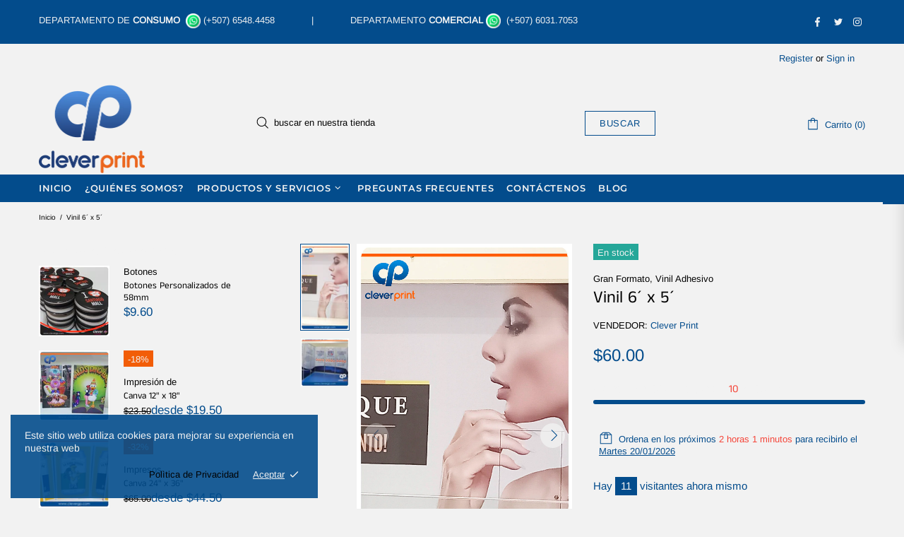

--- FILE ---
content_type: text/css
request_url: https://clevergp.com/cdn/shop/t/28/assets/theme.scss.css?v=53096422153575727101759260013
body_size: 8839
content:
.rte img{height:auto}.text-center.rte ul,.text-center.rte ol,.text-center .rte ul,.text-center .rte ol{margin-left:0;list-style-position:inside}.rte-table{max-width:100%;overflow:auto;-webkit-overflow-scrolling:touch}.rte__video-wrapper{position:relative;overflow:hidden;max-width:100%;padding-bottom:56.25%;height:0;height:auto}.rte__video-wrapper iframe{position:absolute;top:0;left:0;width:100%;height:100%}.rte__table-wrapper{max-width:100%;overflow:auto;-webkit-overflow-scrolling:touch}.fs,.paragraph{font-size:13px!important;line-height:17px!important;letter-spacing:0em!important;font-weight:400!important}.fs-lg,.paragraph-lg{font-size:15px!important;line-height:23px!important;letter-spacing:0em!important;font-weight:400!important}h1,.h1{font-size:44px;line-height:48px;letter-spacing:.05em;font-weight:400}h2,.h2{font-size:32px;line-height:35px;letter-spacing:.05em;font-weight:400}h3,.h3{font-size:24px;line-height:31px;letter-spacing:0em;font-weight:400}h4,.h4{font-size:18px;line-height:24px;letter-spacing:0em;font-weight:400}h5,.h5{font-size:15px;line-height:21px;letter-spacing:.05em;font-weight:400}h6,.h6{font-size:13px;line-height:17px;letter-spacing:0em;font-weight:400}ul,ol,.list{font-size:13px;line-height:23px;letter-spacing:0em;font-weight:400}.list-lg{font-size:15px;line-height:21px;letter-spacing:0em;font-weight:400}.ff-alternative{letter-spacing:0em;font-weight:400}.ls-0{letter-spacing:0}.icon{width:20px;min-width:20px;min-height:20px}.icon-fs-26>.icon{width:26px;min-width:26px;min-height:26px}blockquote,blockquote p{font-size:18px;line-height:24px}blockquote site,blockquote p site{font-size:13px;line-height:17px}.table,.responsive-table{font-size:13px;line-height:17px}.table th,.responsive-table th{font-weight:400}.note{font-size:11px;line-height:18px}.btn,.spr-summary-actions-newreview,.spr-button,.dynamic-checkout__button--styled .shopify-payment-button__button{letter-spacing:.05em;font-weight:400;text-transform:uppercase}@media (min-width: 1025px){.btn,.spr-summary-actions-newreview,.spr-button,.dynamic-checkout__button--styled .shopify-payment-button__button{font-size:13px;line-height:14px}}@media (max-width: 1024px){.btn,.spr-summary-actions-newreview,.spr-button,.dynamic-checkout__button--styled .shopify-payment-button__button{font-size:15px;line-height:24px}}.tp-caption{font-size:13px!important;line-height:17px!important}.spr-icon{font-size:13px!important}.spr-header-title,.spr-form-title{font-size:18px!important;line-height:24px}.spr-review-header-title{font-size:15px;line-height:21px}.spr-review-reportreview{font-size:13px!important;line-height:18px!important}.spr-review-header-byline strong{font-weight:400}.tippy-tooltip.shella-theme{font-size:11px;line-height:14px}.select__dropdown span{line-height:23px}.label{font-size:13px;line-height:21px}.irs-from,.irs-to,.irs-single,.irs-min,.irs-max{font-size:13px;line-height:18px}.breadcrumbs ul{font-size:10px;line-height:16px}.header__tape{font-size:18px;line-height:24px}@media (max-width: 1024px){.header__tape-close .icon{width:36px;min-width:36px;min-height:32px}}.header__logo .text-hide{line-height:0}@media (min-width: 1025px){.header__btn-cart span,.header__btn-currency span{font-size:13px;line-height:21px}}@media (min-width: 1025px){.header__btn-search span{line-height:14px}}@media (min-width: 1025px){.header__btn-search .icon{min-height:21px}}@media (max-width: 1024px){.header__btn-menu .icon,.header__btn-services .icon,.header__btn-account .icon,.header__btn-wishlist .icon,.header__btn-compare .icon,.header__btn-cart .icon{width:24px;min-width:24px;min-height:36px}}@media (max-width: 1024px){.header__dropdown a,.header__dropdown span{line-height:31px}}.menu-vertical-btn{letter-spacing:.05em}.menu .icon{min-height:24px}.menu__item_icon .icon,.menu-vertical-btn .icon{width:26px;min-width:26px;min-height:26px}@media (max-width: 1024px){.menu--main a{line-height:36px}}@media (max-width: 1024px){.menu--secondary a{line-height:36px}}@media (max-width: 1024px){.menu--main .menu__back>a,.menu--main .menu__item--has-children>a{letter-spacing:.05em;text-transform:uppercase}}@media (max-width: 1024px){.menu--secondary .menu__back>a,.menu--secondary .menu__item--has-children>a{letter-spacing:0em;text-transform:none}}.menu__list{font-size:13px;line-height:24px;letter-spacing:0em;font-weight:400}@media (min-width: 1025px){.menu:not(.menu--vertical) .menu__panel>.menu__item>a{font-size:13px;line-height:14px;letter-spacing:.05em;font-weight:400;text-transform:uppercase}}@media (min-width: 1025px){.menu--vertical .menu__panel>.menu__item>a{font-size:13px;line-height:39px;letter-spacing:.05em;font-weight:400;text-transform:uppercase}}@media (max-width: 1024px){.menu--main .menu__panel>.menu__item>a{text-transform:uppercase}}@media (max-width: 1024px){.menu--secondary .menu__panel>.menu__item>a{text-transform:none}}@media (max-width: 1024px){.menu--main .menu__panel>.menu__item>a,.menu--main .menu__back>a{font-size:15px;line-height:36px;letter-spacing:.05em;font-weight:400}}@media (max-width: 1024px){.menu--secondary .menu__panel>.menu__item>a,.menu--secondary .menu__back>a{font-size:15px;line-height:36px;letter-spacing:0em;font-weight:400}}@media (min-width: 1025px){.menu__title{font-size:15px;line-height:21px;letter-spacing:.05em;font-weight:400;text-transform:uppercase}}.menu__label{font-size:9px;line-height:12px}.slider__prev .icon,.slider__next .icon{width:40px;min-width:40px}.countdown--type-01 .countdown__time,.countdown--type-01 .countdown__postfix{font-size:10px;line-height:13px}.countdown--type-02 .countdown__time{font-size:20px;line-height:26px}.countdown--type-02 .countdown__postfix{font-size:10px;line-height:13px}.visitors{font-size:15px;line-height:26px}.material-info .icon{width:23px;min-width:23px;min-height:23px}.material-info__head-icons .icon{width:50px;min-width:50px;min-height:52px}.tabs__btn{font-size:13px;line-height:21px;letter-spacing:.05em}.products-grid-buttons .icon{width:21px;min-width:21px}.products-grid-buttons .icon-theme-304,.products-grid-buttons .icon-theme-305{width:20.5px;min-width:20.5px}.product-collection__collections,.product-collection__title>*{line-height:18px}@media (max-width: 1024px){.product-collection__buttons-section .icon,.product-wishlist__buttons-section .icon,.product-compare__buttons-section .icon{width:24px;min-width:24px}}.product-notification__content span{font-size:10px}.product-notification__content h3{letter-spacing:0em}.product-notification__content h3,.product-notification__content span{line-height:18px}.product-notification__button-close .icon{width:14px;min-width:14px;min-height:14px}.product-list__collections{line-height:18px}@media (min-width: 1025px){.product-list__title>*{font-size:18px}}@media (max-width: 1024px){.product-list__title>*{line-height:18px}}.product-page-gallery__control{font-size:10px}.product-page-info__title>*{font-weight:inherit}@media (max-width: 1024px){.product-page-info__title>*{font-size:18px;line-height:24px}}.product-page-info__details-buttons{font-size:13px;line-height:14px;letter-spacing:.05em}.product-page-info__price .price{font-size:24px}.product-page-info__price .price--sale>span:first-child{font-size:17px}.product-page-info__payments label{font-size:15px;line-height:21px}.one-product-info__title>*{font-weight:inherit}@media (max-width: 1024px){.one-product-info__title>*{font-size:18px;line-height:24px}}.one-product-info__details-buttons{font-size:13px;line-height:14px;letter-spacing:.05em}.one-product-info__price .price{font-size:24px}.one-product-info__price .price--sale>span:first-child{font-size:17px}@media (min-width: 1260px){.products-view-list-xl .product-collection__title>*{font-size:18px;line-height:24px}}@media (min-width: 1025px){.products-view-list-lg .product-collection__title>*{font-size:18px;line-height:24px}}.price{font-size:17px;font-weight:inherit}.price--sale>span:first-child{font-size:13px}.product-options__value--text,.product-options__value--large-text{font-size:13px;line-height:18px}@media (min-width: 1025px){.product-options--type-footbar .product-options__value--large-text{line-height:24px}}.collection-current-tags__items div{line-height:20px}@media (min-width: 1025px){.search input{font-size:24px;line-height:31px}}@media (max-width: 1024px){.search input{font-size:18px;line-height:24px}}@media (min-width: 1025px){.search form label .icon{width:30px;min-width:30px;min-height:45px}}.popup-account__login ul{font-size:13px;line-height:17px}.popup-subscription__title-icon .icon{width:30px;min-width:30px}.popup-subscription--layout-02 .popup-subscription__text-line-02{font-size:50px;line-height:42px}.popup-subscription--layout-02 .popup-subscription__text-line-03{font-size:15px;line-height:20px}@media (min-width: 778px){.popup-subscription--layout-03 .popup-subscription__text-line-02{font-size:100px;line-height:82px}}@media (max-width: 777px){.popup-subscription--layout-03 .popup-subscription__text-line-02{font-size:50px;line-height:41px}}.popup-subscription--layout-03 .popup-subscription__text-line-03{font-size:15px;line-height:20px}.popup-subscription--layout-03 .popup-subscription__text-line-03 span{font-weight:700}.popup-subscription--layout-04 .popup-subscription__text-line-01{font-size:32px;line-height:42px}@media (min-width: 778px){.popup-subscription--layout-04 .popup-subscription__text-line-02{font-size:110px;line-height:90px}}@media (max-width: 777px){.popup-subscription--layout-04 .popup-subscription__text-line-02{font-size:55px;line-height:45px}}.popup-subscription--layout-04 .popup-subscription__text-line-03{font-size:17px;line-height:22px}.popup-subscription-confirmation__title-icon .icon{width:30px;min-width:30px}.notification-cookies p{font-size:14px;line-height:18px}.notification-cookies__button-close .icon{width:27px;min-width:27px;min-height:18px}@media (min-width: 1025px){.social-media .icon{width:12px;min-width:12px}}@media (max-width: 1024px){.social-media .icon{width:16px;min-width:16px}}@media (min-width: 1025px){.social-media .icon-social-facebook{width:7px;min-width:7px}}@media (max-width: 1024px){.social-media .icon-social-facebook{width:9px;min-width:9px}}@media (min-width: 1025px){.social-media .icon-social-google{width:16px;min-width:16px}}@media (max-width: 1024px){.social-media .icon-social-google{width:24px;min-width:24px}}@media (min-width: 1025px){.social-media .icon-social-youtube{width:14px;min-width:14px}}@media (max-width: 1024px){.social-media .icon-social-youtube{width:20px;min-width:20px}}@media (min-width: 1025px){.social-media .icon-social-behance{width:14px;min-width:14px}}@media (max-width: 1024px){.social-media .icon-social-behance{width:22px;min-width:22px}}.footbar-product__title>*{font-size:15px;line-height:22px}.footbar-product__price{line-height:22px}@media (max-width: 1024px){.footbar-product__price .price{font-size:24px}}@media (max-width: 1024px){.footbar-product__price .price--sale>span:first-child{font-size:17px}}.product-fixed-sizebar__line .icon{min-height:16px}.layer-navigation__head>*,.layer-navigation__arrow{line-height:30px}.information-line .icon{width:30px;min-width:30px}.blog-sidebar__recents h5{letter-spacing:0em}.article .rte ul,.article .rte ol{font-size:20px!important;line-height:30px!important}.article blockquote,.article blockquote p{font-size:24px;line-height:31px}.article blockquote site,.article blockquote p site{font-size:15px;line-height:20px}.article__nav h4,.article-body h1{letter-spacing:0em}.article-text{font-size:20px;line-height:30px}.lookbook__price .price{font-size:13px}.lookbook__price .price--sale>span:first-child{font-size:13px}.footer__copyright p{font-size:10px;line-height:16px}.rte{font-size:15px;line-height:23px}.rte ul,.rte ol{font-size:15px!important;line-height:21px!important}@media (max-width: 1024px){.is-ios input,.is-ios textarea{font-size:16px!important}}body{background-color:#f2f2f2;color:#000}#MainContent{background-color:#f2f2f2}h1,.h1,h2,.h2,h3,.h3,h4,.h4,h5,.h5,h6,.h6{color:#f2f2f2}a,a:visited,a:active,a:link{color:#034c8c}@media (min-width: 1025px){a:hover{color:#034c8c}}a.link-unstyled:visited,a.link-unstyled:active,a.link-unstyled:link{color:initial}@media (min-width: 1025px){a.link-unstyled:hover{color:initial}}p,.paragraph{color:#000}i{color:#034c8c}.icon{fill:#034c8c}blockquote{border-color:#034c8c;color:#034c8c}blockquote p{color:#034c8c}hr:not(.hr--clear){border-top-color:#0000}.link-revert,.link-revert:visited,.link-revert:active,.link-revert:link{color:#000}@media (min-width: 1025px){.link-revert:hover{color:#034c8c}}.border{border-color:#0000!important}.border-top{border-top-color:#0000!important}.border-bottom{border-bottom-color:#0000!important}.border-left{border-left-color:#0000!important}.border-right{border-right-color:#0000!important}@media (min-width: 1025px){.border-hover:hover{border-color:#034c8c!important}}ul:not(.list-unstyled) li:before{background-color:#034c8c}ol:not(.list-unstyled) li:before{color:#034c8c}.table th,.responsive-table th{color:#000}.table td,.responsive-table td{color:#034c8c}.table th,.table td,.table thead th,.table tbody+tbody,.responsive-table th,.responsive-table td,.responsive-table thead th,.responsive-table tbody+tbody{border-color:#0000}input[type=text],input[type=number],input[type=email],input[type=password],input[type=search],input[type=tel],textarea,select{background-color:#f2f2f2;border-color:transparent;color:#000}input[type=text]::-webkit-input-placeholder,input[type=number]::-webkit-input-placeholder,input[type=email]::-webkit-input-placeholder,input[type=password]::-webkit-input-placeholder,input[type=search]::-webkit-input-placeholder,input[type=tel]::-webkit-input-placeholder,textarea::-webkit-input-placeholder,select::-webkit-input-placeholder{color:#000}input[type=text]::-moz-placeholder,input[type=number]::-moz-placeholder,input[type=email]::-moz-placeholder,input[type=password]::-moz-placeholder,input[type=search]::-moz-placeholder,input[type=tel]::-moz-placeholder,textarea::-moz-placeholder,select::-moz-placeholder{color:#000}input[type=text]:-ms-input-placeholder,input[type=number]:-ms-input-placeholder,input[type=email]:-ms-input-placeholder,input[type=password]:-ms-input-placeholder,input[type=search]:-ms-input-placeholder,input[type=tel]:-ms-input-placeholder,textarea:-ms-input-placeholder,select:-ms-input-placeholder{color:#000}input[type=text]:-moz-placeholder,input[type=number]:-moz-placeholder,input[type=email]:-moz-placeholder,input[type=password]:-moz-placeholder,input[type=search]:-moz-placeholder,input[type=tel]:-moz-placeholder,textarea:-moz-placeholder,select:-moz-placeholder{color:#000}@media (min-width: 1025px){input[type=text]:hover,input[type=number]:hover,input[type=email]:hover,input[type=password]:hover,input[type=search]:hover,input[type=tel]:hover,textarea:hover,select:hover{border-color:#034c8c}}input[type=text]:focus,input[type=number]:focus,input[type=email]:focus,input[type=password]:focus,input[type=search]:focus,input[type=tel]:focus,textarea:focus,select:focus{background-color:#f2f2f2;border-color:#034c8c}input.success{border-color:#25a799}input.error{border-color:#f54337}label{color:#f2f2f2}label.success{color:#25a799}label.error{color:#f54337}.note--success,.note--success *,.note--error,.note--error *{color:#f2f2f2}.note--success ul li:before,.note--error ul li:before{background-color:#f2f2f2}.note--success ol li:before,.note--error ol li:before{color:#f2f2f2}.note:not([class*=note--]){background-color:#0000}.note:not([class*=note--]):before{border-bottom-color:#0000}.note--success{background-color:#25a799}.note--success:before{border-bottom-color:#25a799}.note--error{background-color:#f54337}.note--error:before{border-bottom-color:#f54337}.input-checkbox{color:#000}.input-checkbox input:checked~span{color:#034c8c}@media (min-width: 1025px){.input-checkbox span:hover{color:#034c8c}}.input-checkbox:not(.input-checkbox--unbordered) input:checked+span{border-color:#034c8c!important}.input-boolean{color:#000}.input-boolean input+span{background-color:#0000}.input-boolean input+span span{background-color:#f2f2f2;-webkit-box-shadow:-1px 1px 0px 0px rgba(0,0,0,.05);-moz-box-shadow:-1px 1px 0px 0px rgba(0,0,0,.05);box-shadow:-1px 1px #0000000d}.input-boolean input:checked+span{background-color:#034c8c}.input-boolean input:checked~span{color:#034c8c}@media (min-width: 1025px){.input-boolean:hover input~span{color:#034c8c}}@media (min-width: 1025px){.input-quantity [data-control]:hover{border-color:#034c8c!important}}.input-icon-button .icon{fill:#bdbdbd}.input-icon-button input:checked+.icon{fill:#034c8c}.btn-link,.btn-link:visited,.btn-link:active,.btn-link:link{color:#000}@media (min-width: 1025px){.btn-link:hover{color:#034c8c}}h1.btn-link,h1.btn-link:visited,h1.btn-link:active,h1.btn-link:link,.h1.btn-link,.h1.btn-link:visited,.h1.btn-link:active,.h1.btn-link:link,h2.btn-link,h2.btn-link:visited,h2.btn-link:active,h2.btn-link:link,.h2.btn-link,.h2.btn-link:visited,.h2.btn-link:active,.h2.btn-link:link,h3.btn-link,h3.btn-link:visited,h3.btn-link:active,h3.btn-link:link,.h3.btn-link,.h3.btn-link:visited,.h3.btn-link:active,.h3.btn-link:link,h4.btn-link,h4.btn-link:visited,h4.btn-link:active,h4.btn-link:link,.h4.btn-link,.h4.btn-link:visited,.h4.btn-link:active,.h4.btn-link:link,h5.btn-link,h5.btn-link:visited,h5.btn-link:active,h5.btn-link:link,.h5.btn-link,.h5.btn-link:visited,.h5.btn-link:active,.h5.btn-link:link,h6.btn-link,h6.btn-link:visited,h6.btn-link:active,h6.btn-link:link,.h6.btn-link,.h6.btn-link:visited,.h6.btn-link:active,.h6.btn-link:link{color:#f2f2f2}.btn:not([class*=btn--invert]):not([class*=btn--secondary]):not([class*=btn--clean]):not([class*=btn--dynamic-checkout]):not([class*=btn--text]),.spr-summary-actions-newreview{background-color:#f2f2f2;border-color:#034c8c}.btn:not([class*=btn--invert]):not([class*=btn--secondary]):not([class*=btn--clean]):not([class*=btn--dynamic-checkout]):not([class*=btn--text]),.btn:not([class*=btn--invert]):not([class*=btn--secondary]):not([class*=btn--clean]):not([class*=btn--dynamic-checkout]):not([class*=btn--text]):visited,.btn:not([class*=btn--invert]):not([class*=btn--secondary]):not([class*=btn--clean]):not([class*=btn--dynamic-checkout]):not([class*=btn--text]):active,.btn:not([class*=btn--invert]):not([class*=btn--secondary]):not([class*=btn--clean]):not([class*=btn--dynamic-checkout]):not([class*=btn--text]):link,.spr-summary-actions-newreview,.spr-summary-actions-newreview:visited,.spr-summary-actions-newreview:active,.spr-summary-actions-newreview:link{color:#034c8c}.btn:not([class*=btn--invert]):not([class*=btn--secondary]):not([class*=btn--clean]):not([class*=btn--dynamic-checkout]):not([class*=btn--text]):focus,.spr-summary-actions-newreview:focus{color:#034c8c}.btn:not([class*=btn--invert]):not([class*=btn--secondary]):not([class*=btn--clean]):not([class*=btn--dynamic-checkout]):not([class*=btn--text]),.btn:not([class*=btn--invert]):not([class*=btn--secondary]):not([class*=btn--clean]):not([class*=btn--dynamic-checkout]):not([class*=btn--text]) span,.spr-summary-actions-newreview,.spr-summary-actions-newreview span{color:#034c8c}.btn:not([class*=btn--invert]):not([class*=btn--secondary]):not([class*=btn--clean]):not([class*=btn--dynamic-checkout]):not([class*=btn--text]) .icon,.spr-summary-actions-newreview .icon{fill:#034c8c}@media (min-width: 1025px){.btn:not([class*=btn--invert]):not([class*=btn--secondary]):not([class*=btn--clean]):not([class*=btn--dynamic-checkout]):not([class*=btn--text]):hover,.spr-summary-actions-newreview:hover{background-color:#034c8c;border-color:#034c8c;color:#f2f2f2}}@media (min-width: 1025px){.btn:not([class*=btn--invert]):not([class*=btn--secondary]):not([class*=btn--clean]):not([class*=btn--dynamic-checkout]):not([class*=btn--text]):hover span,.spr-summary-actions-newreview:hover span{color:#f2f2f2}}@media (min-width: 1025px){.btn:not([class*=btn--invert]):not([class*=btn--secondary]):not([class*=btn--clean]):not([class*=btn--dynamic-checkout]):not([class*=btn--text]):hover .icon,.spr-summary-actions-newreview:hover .icon{fill:#f2f2f2}}.btn:not([class*=btn--invert]):not([class*=btn--secondary]):not([class*=btn--clean]):not([class*=btn--dynamic-checkout]):not([class*=btn--text]).active,.spr-summary-actions-newreview.active{background-color:#034c8c;border-color:#034c8c}.btn:not([class*=btn--invert]):not([class*=btn--secondary]):not([class*=btn--clean]):not([class*=btn--dynamic-checkout]):not([class*=btn--text]).active,.btn:not([class*=btn--invert]):not([class*=btn--secondary]):not([class*=btn--clean]):not([class*=btn--dynamic-checkout]):not([class*=btn--text]).active:visited,.btn:not([class*=btn--invert]):not([class*=btn--secondary]):not([class*=btn--clean]):not([class*=btn--dynamic-checkout]):not([class*=btn--text]).active:active,.btn:not([class*=btn--invert]):not([class*=btn--secondary]):not([class*=btn--clean]):not([class*=btn--dynamic-checkout]):not([class*=btn--text]).active:link,.spr-summary-actions-newreview.active,.spr-summary-actions-newreview.active:visited,.spr-summary-actions-newreview.active:active,.spr-summary-actions-newreview.active:link{color:#f2f2f2}.btn:not([class*=btn--invert]):not([class*=btn--secondary]):not([class*=btn--clean]):not([class*=btn--dynamic-checkout]):not([class*=btn--text]).active:focus,.spr-summary-actions-newreview.active:focus{color:#f2f2f2}.btn:not([class*=btn--invert]):not([class*=btn--secondary]):not([class*=btn--clean]):not([class*=btn--dynamic-checkout]):not([class*=btn--text]).active span,.spr-summary-actions-newreview.active span{color:#f2f2f2}.btn:not([class*=btn--invert]):not([class*=btn--secondary]):not([class*=btn--clean]):not([class*=btn--dynamic-checkout]):not([class*=btn--text]).active .icon,.spr-summary-actions-newreview.active .icon{fill:#f2f2f2}.btn--invert{background-color:#034c8c;border-color:#f2f2f2}.btn--invert,.btn--invert:visited,.btn--invert:active,.btn--invert:link{color:#f2f2f2}.btn--invert:focus{color:#f2f2f2}.btn--invert,.btn--invert span{color:#f2f2f2}.btn--invert .icon{fill:#f2f2f2}@media (min-width: 1025px){.btn--invert:hover{background-color:#f2f2f2;border-color:#f2f2f2;color:#034c8c}}@media (min-width: 1025px){.btn--invert:hover span{color:#034c8c}}@media (min-width: 1025px){.btn--invert:hover .icon{fill:#034c8c}}.btn--invert.active{background-color:#f2f2f2;border-color:#f2f2f2}.btn--invert.active,.btn--invert.active:visited,.btn--invert.active:active,.btn--invert.active:link{color:#034c8c}.btn--invert.active:focus{color:#034c8c}.btn--invert.active span{color:#034c8c}.btn--invert.active .icon{fill:#034c8c}.btn--secondary{background-color:#034c8c;border-color:#034c8c}.btn--secondary,.btn--secondary:visited,.btn--secondary:active,.btn--secondary:link{color:#f2f2f2}.btn--secondary:focus{color:#f2f2f2}.btn--secondary,.btn--secondary span{color:#f2f2f2}.btn--secondary .icon{fill:#f2f2f2}@media (min-width: 1025px){.btn--secondary:hover{background-color:#f2f2f2;border-color:#034c8c;color:#034c8c}}@media (min-width: 1025px){.btn--secondary:hover span{color:#034c8c}}@media (min-width: 1025px){.btn--secondary:hover .icon{fill:#034c8c}}.btn--secondary.active{background-color:#f2f2f2;border-color:#034c8c}.btn--secondary.active,.btn--secondary.active:visited,.btn--secondary.active:active,.btn--secondary.active:link{color:#034c8c}.btn--secondary.active:focus{color:#034c8c}.btn--secondary.active span{color:#034c8c}.btn--secondary.active .icon{fill:#034c8c}.btn--clean{background-color:#f2f2f2;border-color:#f2f2f2}.btn--clean,.btn--clean:visited,.btn--clean:active,.btn--clean:link{color:#034c8c}.btn--clean:focus{color:#034c8c}.btn--clean,.btn--clean span{color:#034c8c}.btn--clean .icon{fill:#034c8c}@media (min-width: 1025px){.btn--clean:hover{background-color:#034c8c;border-color:#034c8c;color:#f2f2f2}}@media (min-width: 1025px){.btn--clean:hover span{color:#f2f2f2}}@media (min-width: 1025px){.btn--clean:hover .icon{fill:#f2f2f2}}.btn--clean.active{background-color:#034c8c;border-color:#034c8c}.btn--clean.active,.btn--clean.active:visited,.btn--clean.active:active,.btn--clean.active:link{color:#f2f2f2}.btn--clean.active:focus{color:#f2f2f2}.btn--clean.active span{color:#f2f2f2}.btn--clean.active .icon{fill:#f2f2f2}.dynamic-checkout__button--styled .shopify-payment-button__button{background-color:#f8dc68!important;border-color:#f8dc68!important}.dynamic-checkout__button--styled .shopify-payment-button__button,.dynamic-checkout__button--styled .shopify-payment-button__button:visited,.dynamic-checkout__button--styled .shopify-payment-button__button:active,.dynamic-checkout__button--styled .shopify-payment-button__button:link{color:#034c8c!important}.dynamic-checkout__button--styled .shopify-payment-button__button:focus{color:#034c8c!important}.dynamic-checkout__button--styled .shopify-payment-button__button,.dynamic-checkout__button--styled .shopify-payment-button__button span{color:#034c8c!important}.dynamic-checkout__button--styled .shopify-payment-button__button .icon{fill:#034c8c!important}@media (min-width: 1025px){.dynamic-checkout__button--styled .shopify-payment-button__button:hover{background-color:#f8dc68!important;border-color:#034c8c!important;color:#034c8c!important}}@media (min-width: 1025px){.dynamic-checkout__button--styled .shopify-payment-button__button:hover span{color:#034c8c!important}}@media (min-width: 1025px){.dynamic-checkout__button--styled .shopify-payment-button__button:hover .icon{fill:#034c8c!important}}.dynamic-checkout__button--styled .shopify-payment-button__button.active{background-color:#f8dc68!important;border-color:#034c8c!important}.dynamic-checkout__button--styled .shopify-payment-button__button.active,.dynamic-checkout__button--styled .shopify-payment-button__button.active:visited,.dynamic-checkout__button--styled .shopify-payment-button__button.active:active,.dynamic-checkout__button--styled .shopify-payment-button__button.active:link{color:#034c8c!important}.dynamic-checkout__button--styled .shopify-payment-button__button.active:focus{color:#034c8c!important}.dynamic-checkout__button--styled .shopify-payment-button__button.active span{color:#034c8c!important}.dynamic-checkout__button--styled .shopify-payment-button__button.active .icon{fill:#034c8c!important}.dynamic-checkout__button--styled .shopify-payment-button__button .shopify-cleanslate div[role=button],.dynamic-checkout__button--styled .shopify-payment-button__button .shopify-cleanslate div[role=button]:hover,.dynamic-checkout__button--styled .shopify-payment-button__button .shopify-cleanslate div[role=button]:focus{background-color:transparent!important}.btn--transparent:not(:hover){background-color:transparent!important}@media (max-width: 1024px){.btn--transparent{background-color:transparent!important}}.btn--text{background-color:transparent}.btn--text,.btn--text:visited,.btn--text:active,.btn--text:link{color:#034c8c}.btn--text .icon{fill:#034c8c}.label{color:#f2f2f2}.label--sale{background-color:#f25d07}.label--new{background-color:#034c8c}.label--hot{background-color:#ff7143}.label--out-stock{background-color:#000}.label--in-stock{background-color:#25a799}.in-stock{color:#25a799}.out-stock{color:#f54337}.spr-starrating,.spr-icon,.spr-badge-caption{color:#034c8c}.spr-review-reportreview,.spr-review-reportreview:visited,.spr-review-reportreview:active,.spr-review-reportreview:link{color:#000}@media (min-width: 1025px){.spr-review-reportreview:hover{color:#034c8c}}.irs .irs-line{background-color:#0000}.irs .irs-bar{background-color:#034c8c}.irs .irs-min,.irs .irs-max,.irs .irs-from,.irs .irs-to,.irs .irs-single{background-color:transparent;color:#000}.irs .irs-slider{background-color:#034c8c;border-color:#034c8c}.irs .irs-slider.state_hover{background-color:#f2f2f2}@media (min-width: 1025px){.irs .irs-slider:hover{background-color:#f2f2f2}}.slider-revolution .tp-bullet,.slider-revolution .tp-bullet:hover,.slider-revolution .tp-loader.spinner2{background-color:#141414}.slider-revolution .tparrows.uranus:before{color:#141414}.slider-revolution .tparrows.uranus:hover:before{color:#141414}.tippy-tooltip.shella-theme{background-color:#034c8c;color:#f2f2f2}.tippy-popper[x-placement^=top] .tippy-tooltip.shella-theme .tippy-arrow{border-top-color:#034c8c}.tippy-popper[x-placement^=bottom] .tippy-tooltip.shella-theme .tippy-arrow{border-bottom-color:#034c8c}.tippy-popper[x-placement^=left] .tippy-tooltip.shella-theme .tippy-arrow{border-left-color:#034c8c}.tippy-popper[x-placement^=right] .tippy-tooltip.shella-theme .tippy-arrow{border-right-color:#034c8c}@media (min-width: 1025px){.dropdown{background-color:#f2f2f2;-webkit-box-shadow:0 4px 10px 0 rgba(0,0,0,.1);-moz-box-shadow:0 4px 10px 0 rgba(0,0,0,.1);box-shadow:0 4px 10px #0000001a}}@media (min-width: 1025px){.dropdown span{color:#000}}.dropdown a,.dropdown a:visited,.dropdown a:active,.dropdown a:link{color:#000}@media (min-width: 1025px){.dropdown span:not([disabled]):hover,.dropdown a:not([disabled]):hover{color:#034c8c}}.dropdown span[disabled],.dropdown a[disabled]{opacity:.6}@media (min-width: 1025px){.dropdown .selected,.dropdown .active{background-color:#0000;color:#034c8c}}.dropdown .selected span,.dropdown .active span,.dropdown .selected a,.dropdown .selected a:visited,.dropdown .selected a:active,.dropdown .selected a:link,.dropdown .active a,.dropdown .active a:visited,.dropdown .active a:active,.dropdown .active a:link{color:#034c8c}.social-media a,.social-media a:visited,.social-media a:active,.social-media a:link{color:#000}.social-media a:hover{color:#034c8c}.breadcrumbs a,.breadcrumbs a:visited,.breadcrumbs a:active,.breadcrumbs a:link{color:#000}@media (min-width: 1025px){.breadcrumbs a:hover{color:#034c8c}}.header__tape{background-color:#034c8c}.header__tape p{color:#f2f2f2}.header__tape-close .icon{fill:#000}.header__line-info{background-color:#034c8c}.header__line-info,.header__line-info p,.header__line-info a,.header__line-info a:visited,.header__line-info a:active,.header__line-info a:link,.header__line-info p a,.header__line-info p a:visited,.header__line-info p a:active,.header__line-info p a:link{color:#f2f2f2}.header__line-info .icon,.header__social-media .icon{fill:#f2f2f2}.header__social-media a:hover .icon{fill:#4a96d9}@media (min-width: 1025px){.header__line-top{background-color:#f2f2f2}}@media (max-width: 1024px){.header__line-top{background-color:#f2f2f2}}@media (min-width: 1025px){.header__line-bottom{background-color:#034c8c}}.header__line-additional{background-color:#f2f2f2}@media (min-width: 1025px){.header__line-additional_button:hover{color:#000}}@media (min-width: 1025px){.header__search-form label .icon{fill:#000}}@media (min-width: 1025px){.header__border{border-bottom-color:transparent!important}}@media (max-width: 1024px){.header__border{border-bottom-color:transparent!important}}@media (min-width: 1025px){.header__counter{color:#034c8c}}@media (max-width: 1024px){.header__counter{color:#034c8c}}@media (min-width: 1025px){.header__btn-services,.header__btn-services:visited,.header__btn-services:active,.header__btn-services:link,.header__btn-account,.header__btn-account:visited,.header__btn-account:active,.header__btn-account:link,.header__btn-wishlist,.header__btn-wishlist:visited,.header__btn-wishlist:active,.header__btn-wishlist:link,.header__btn-compare,.header__btn-compare:visited,.header__btn-compare:active,.header__btn-compare:link,.header__btn-currency,.header__btn-currency:visited,.header__btn-currency:active,.header__btn-currency:link,.header__btn-language,.header__btn-language:visited,.header__btn-language:active,.header__btn-language:link{color:#034c8c}}@media (min-width: 1025px){.header__btn-services:hover,.header__btn-account:hover,.header__btn-wishlist:hover,.header__btn-compare:hover,.header__btn-currency:hover,.header__btn-language:hover{color:#000}}@media (min-width: 1025px){.header__btn-services>i .icon,.header__btn-account>i .icon,.header__btn-wishlist>i .icon,.header__btn-compare>i .icon,.header__btn-currency>i .icon,.header__btn-language>i .icon{fill:#034c8c}}@media (min-width: 1025px){.header__btn-services:hover>i .icon,.header__btn-account:hover>i .icon,.header__btn-wishlist:hover>i .icon,.header__btn-compare:hover>i .icon,.header__btn-currency:hover>i .icon,.header__btn-language:hover>i .icon{fill:#000}}@media (min-width: 1025px){.header__btn-cart,.header__btn-cart:visited,.header__btn-cart:active,.header__btn-cart:link{color:#034c8c}}@media (min-width: 1025px){.header__btn-cart:hover{color:#000}}@media (min-width: 1025px){.header__btn-cart>i .icon{fill:#034c8c}}@media (min-width: 1025px){.header__btn-cart:hover>i .icon{fill:#000}}@media (min-width: 1025px){.header__btn-cart:hover .header__counter{color:#000}}@media (min-width: 1025px){.header__btn-search,.header__btn-search:visited,.header__btn-search:active,.header__btn-search:link{color:#4a96d9}}@media (min-width: 1025px){.header__btn-search:hover{color:#000}}@media (min-width: 1025px){.header__btn-search>i .icon{fill:#4a96d9}}@media (min-width: 1025px){.header__btn-search:hover>i .icon{fill:#000}}@media (min-width: 1025px){.header__btn-wishlist:hover .header__counter,.header__btn-compare:hover .header__counter{color:#000}}@media (min-width: 1025px){.header__content--sticky .header__btn-wishlist,.header__content--sticky .header__btn-wishlist:visited,.header__content--sticky .header__btn-wishlist:active,.header__content--sticky .header__btn-wishlist:link,.header__content--sticky .header__btn-compare,.header__content--sticky .header__btn-compare:visited,.header__content--sticky .header__btn-compare:active,.header__content--sticky .header__btn-compare:link,.header__content--sticky .header__btn-cart,.header__content--sticky .header__btn-cart:visited,.header__content--sticky .header__btn-cart:active,.header__content--sticky .header__btn-cart:link{color:#034c8c}}@media (min-width: 1025px){.header__content--sticky .header__btn-wishlist:hover,.header__content--sticky .header__btn-compare:hover,.header__content--sticky .header__btn-cart:hover{color:#000}}@media (min-width: 1025px){.header__content--sticky .header__btn-wishlist>i .icon,.header__content--sticky .header__btn-compare>i .icon,.header__content--sticky .header__btn-cart>i .icon{fill:#034c8c}}@media (min-width: 1025px){.header__content--sticky .header__btn-wishlist:hover>i .icon,.header__content--sticky .header__btn-compare:hover>i .icon,.header__content--sticky .header__btn-cart:hover>i .icon{fill:#000}}.header__content--sticky .header__btn-wishlist .header__counter,.header__content--sticky .header__btn-compare .header__counter,.header__content--sticky .header__btn-cart .header__counter{color:#034c8c}@media (min-width: 1025px){.header__content--sticky .header__btn-wishlist:hover .header__counter,.header__content--sticky .header__btn-compare:hover .header__counter,.header__content--sticky .header__btn-cart:hover .header__counter{color:#000}}@media (max-width: 1024px){.header__btn-menu,.header__btn-menu:visited,.header__btn-menu:active,.header__btn-menu:link,.header__btn-account,.header__btn-account:visited,.header__btn-account:active,.header__btn-account:link,.header__btn-wishlist,.header__btn-wishlist:visited,.header__btn-wishlist:active,.header__btn-wishlist:link,.header__btn-compare,.header__btn-compare:visited,.header__btn-compare:active,.header__btn-compare:link,.header__btn-cart,.header__btn-cart:visited,.header__btn-cart:active,.header__btn-cart:link,.header__btn-currency,.header__btn-currency:visited,.header__btn-currency:active,.header__btn-currency:link,.header__btn-language,.header__btn-language:visited,.header__btn-language:active,.header__btn-language:link,.header__btn-services,.header__btn-services:visited,.header__btn-services:active,.header__btn-services:link,.header__btn-search,.header__btn-search:visited,.header__btn-search:active,.header__btn-search:link{color:#034c8c}}@media (max-width: 1024px){.header__btn-menu>i .icon,.header__btn-account>i .icon,.header__btn-wishlist>i .icon,.header__btn-compare>i .icon,.header__btn-cart>i .icon,.header__btn-currency>i .icon,.header__btn-language>i .icon,.header__btn-services>i .icon,.header__btn-search>i .icon{fill:#034c8c}}@media (max-width: 1024px){.header__nav{background-color:#f2f2f2}}.header--transparent .header__tape,.header--transparent .header__line-info,.header--transparent .header__line-top,.header--transparent .header__line-bottom,.header--transparent .header__nav{background-color:transparent!important}.header--transparent .header__border{border:none!important}@media (max-width: 1024px){.menu::-webkit-scrollbar-track,.menu--scroll-visible:after{background-color:#0000}}@media (max-width: 1024px){.menu::-webkit-scrollbar-thumb{background-color:#0000}}@media (min-width: 1025px){.menu-vertical-btn{background-color:#034c8c;color:#f2f2f2}}@media (min-width: 1025px){.menu-vertical-btn .icon{fill:#f2f2f2}}@media (max-width: 1024px){.menu a,.menu a:visited,.menu a:active,.menu a:link{color:#000}}@media (min-width: 1025px){.menu--vertical{background-color:#f2f2f2;-webkit-box-shadow:0 4px 10px 0 rgba(0,0,0,.1);-moz-box-shadow:0 4px 10px 0 rgba(0,0,0,.1);box-shadow:0 4px 10px #0000001a}}@media (max-width: 1024px){.menu--vertical{border-bottom-color:#0000}.menu--vertical,.menu--vertical:visited,.menu--vertical:active,.menu--vertical:link{color:#034c8c}}@media (min-width: 1025px){.menu--vertical.menu--fixed:not(.menu--items-visible){border-color:#0000;-webkit-box-shadow:none;-moz-box-shadow:none;box-shadow:none}}@media (max-width: 1024px){.menu__back a,.menu__back a:visited,.menu__back a:active,.menu__back a:link{color:#034c8c}}@media (min-width: 1025px){.menu__panel>.menu__item>a,.menu__panel>.menu__item>a:visited,.menu__panel>.menu__item>a:active,.menu__panel>.menu__item>a:link{color:#f2f2f2}}@media (max-width: 1024px){.menu__panel>.menu__item>a,.menu__panel>.menu__item>a:visited,.menu__panel>.menu__item>a:active,.menu__panel>.menu__item>a:link{color:#034c8c}}@media (min-width: 1025px){.menu__panel>.menu__item>a .icon{fill:#f2f2f2}}@media (min-width: 1025px){.menu__panel>.menu__item:hover>a{background-color:transparent}.menu__panel>.menu__item:hover>a,.menu__panel>.menu__item:hover>a:visited,.menu__panel>.menu__item:hover>a:active,.menu__panel>.menu__item:hover>a:link{color:#f28241}}@media (min-width: 1025px){.menu__panel>.menu__item:hover>a .icon{fill:#f28241}}@media (min-width: 1025px){.menu--vertical .menu__panel>.menu__item>a .menu__item_arrow .icon{fill:#bdbdbd}}@media (max-width: 1024px){.menu__panel .menu__list{background-color:#f2f2f2}}@media (min-width: 1025px){.menu__see-all{color:#000}}@media (min-width: 1025px){.menu__see-all .icon{fill:#000}}@media (min-width: 1025px){.menu__curtain,.menu__dropdown,.menu__list--styled .menu__list{background-color:#f2f2f2;-webkit-box-shadow:0 4px 10px 0 rgba(0,0,0,.1);-moz-box-shadow:0 4px 10px 0 rgba(0,0,0,.1);box-shadow:0 4px 10px #0000001a}}@media (min-width: 1025px){.menu__list--styled .menu__item>a,.menu__list--styled .menu__item>a:visited,.menu__list--styled .menu__item>a:active,.menu__list--styled .menu__item>a:link{color:#4a96d9}}@media (min-width: 1025px){.menu__list--styled .menu__item>a .icon{fill:#4a96d9}}@media (min-width: 1025px){.menu__list--styled .menu__item:hover{background-color:transparent}}@media (min-width: 1025px){.menu__list--styled .menu__item:hover>a,.menu__list--styled .menu__item:hover>a:visited,.menu__list--styled .menu__item:hover>a:active,.menu__list--styled .menu__item:hover>a:link{color:#034c8c}}@media (min-width: 1025px){.menu__list--styled .menu__item:hover>a .icon{fill:#034c8c}}@media (min-width: 1025px){.menu__title,.menu__title:visited,.menu__title:active,.menu__title:link{color:#034c8c}}.menu__label{color:#f2f2f2}.menu__label--sale{background-color:#f25d07}.menu__label--new{background-color:#034c8c}.menu__label--hot{background-color:#ff7143}.menu__preview-image_image{background-color:#f2f2f2;-webkit-box-shadow:0px 5px 15px rgba(0,0,0,.1);-moz-box-shadow:0px 5px 15px rgba(0,0,0,.1);box-shadow:0 5px 15px #0000001a}@media (min-width: 1025px){a.brand:hover{border-color:#034c8c!important}}.promobox ul a,.promobox ul a:visited,.promobox ul a:active,.promobox ul a:link{color:#000}@media (min-width: 1025px){.promobox ul a:hover{color:#034c8c}}.promobox__plate:before{background-color:#f2f2f2}@media (min-width: 1025px){.promobox__content-scale:before{background-color:#f2f2f2;-webkit-box-shadow:0 0 1px 0 #034c8c;-moz-box-shadow:0 0 1px 0 #034c8c;box-shadow:0 0 1px #034c8c}}.is-edge .promobox__content-scale:before{-webkit-box-shadow:none;-moz-box-shadow:none;box-shadow:none}@media (min-width: 1025px){.promobox__border{border-color:#034c8c}}.promobox__curtain_bg{background-color:#f2f2f2}.popup__bg{background-color:#034c8c}.popup-navigation__search,.popup-sidebar,.popup-cart,.popup-wishlist,.popup-wishlist-full,.popup-compare-full,.popup-account,.popup-services,.popup-quick-view,.popup-size-guide,.popup-delivery-return,.popup-password,.popup-confirm-transfer-data{background-color:#f2f2f2}@media (max-width: 1024px){.popup-navigation{background-color:#0000}}@media (max-width: 1024px){.popup-navigation__head,.popup-navigation__menu{background-color:#f2f2f2}}.popup-sidebar__close .icon,.popup-confirm-transfer-data ul{color:#034c8c}.popup-cart__items>*:not(:first-child){border-top-color:#0000}.popup-cart__subtotal>*{color:#034c8c}.popup-account__return-to-store{color:#034c8c}.popup-subscription{background-color:#4a96d9}.popup-subscription__close .icon{fill:#f2f2f2}.popup-subscription__text-line-01{color:#f28241}.popup-subscription__text-line-02,.popup-subscription__text-line-03{color:#f2f2f2}.popup-subscription__text-line-03 span{color:#034c8c}.popup-subscription__text-line-04,.popup-subscription__dont-show-again{color:#000}.popup-subscription__close-text{color:#fff}.popup-subscription-confirmation{background-color:#f2f2f2}.popup-subscription-confirmation__close .icon,.popup-subscription-confirmation__title-icon .icon{fill:#034c8c}.popup-subscription-confirmation__message--success{background-color:#25a799}.popup-subscription-confirmation__message--success p{color:#f2f2f2}.popup-subscription-confirmation__message--error{background-color:#f54337}.popup-subscription-confirmation__message--error ul{color:#f2f2f2}.popup-subscription-confirmation__message--error ul:not(.list-unstyled) li:before{background-color:#f2f2f2}.search input{color:#034c8c}.search input::-webkit-input-placeholder{color:#034c8c}.search input::-moz-placeholder{color:#034c8c}.search input:-ms-input-placeholder{color:#034c8c}.search input:-moz-placeholder{color:#034c8c}@media (min-width: 1025px){.search__close .icon{fill:#bdbdbd}}@media (max-width: 1024px){.search__result{-webkit-box-shadow:0 0 20px 0 rgba(0,0,0,.1);-moz-box-shadow:0 0 20px 0 rgba(0,0,0,.1);box-shadow:0 0 20px #0000001a}}.search-ajax__content{background-color:#f2f2f2;-webkit-box-shadow:0 5px 5px 0 rgba(0,0,0,.1);-moz-box-shadow:0 5px 5px 0 rgba(0,0,0,.1);box-shadow:0 5px 5px #0000001a}.countdown--type-01{color:#034c8c}.countdown--type-01>span:before{background-color:#f2f2f2}.countdown--type-02 .countdown__time{color:#034c8c}.countdown--type-02 .countdown__time>*{border-color:#0000}.countdown--type-02 .countdown__section:not(:last-child) .countdown__time:after{color:#000}.stock-countdown__counter{color:#f54337}.stock-countdown__range{background-color:#0000}.stock-countdown__progress{background-color:#034c8c}.text-countdown{background-color:#0000;color:#034c8c}.text-countdown__counter{color:#f54337}.visitors{color:#034c8c}.visitors__counter{background-color:#034c8c;color:#f2f2f2}.free-shipping{background-color:#f54337;color:#f2f2f2}.free-shipping .icon{fill:#f2f2f2}.free-shipping__progress{background-color:#25a799}.product-collection__title a,.product-collection__title a:visited,.product-collection__title a:active,.product-collection__title a:link,.product-wishlist__title a,.product-wishlist__title a:visited,.product-wishlist__title a:active,.product-wishlist__title a:link,.product-compare__title a,.product-compare__title a:visited,.product-compare__title a:active,.product-compare__title a:link,.product-featured__title a,.product-featured__title a:visited,.product-featured__title a:active,.product-featured__title a:link,.product-collection__collections a,.product-collection__collections a:visited,.product-collection__collections a:active,.product-collection__collections a:link,.product-collection__more-info a,.product-collection__more-info a:visited,.product-collection__more-info a:active,.product-collection__more-info a:link,.product-wishlist__collections a,.product-wishlist__collections a:visited,.product-wishlist__collections a:active,.product-wishlist__collections a:link,.product-compare__collections a,.product-compare__collections a:visited,.product-compare__collections a:active,.product-compare__collections a:link,.product-featured__collections a,.product-featured__collections a:visited,.product-featured__collections a:active,.product-featured__collections a:link{color:#000}@media (min-width: 1025px){.product-collection__collections a:hover,.product-collection__more-info a:hover,.product-wishlist__collections a:hover,.product-compare__collections a:hover,.product-featured__collections a:hover{color:#034c8c}}.product-collection__sku span,.product-collection__barcode span,.product-collection__availability span,.product-collection__type span,.product-collection__vendor span,.product-page-info__details p span,.product-page-info__reviews{color:#034c8c}.product-page-info__price-sale-details{color:#f54337}.product-page-info__share label{color:#000}.product-page-info__payments label{background-color:#f2f2f2;color:#000}.one-product-info__details p span,.one-product-info__reviews{color:#034c8c}.one-product-info__price-sale-details{color:#f54337}.one-product-info__share label{color:#000}.one-product-info__payments label{background-color:#f2f2f2;color:#000}.product-page-info__title>*,.product-page-info__title>*:visited,.product-page-info__title>*:active,.product-page-info__title>*:link,.one-product-info__title>*,.one-product-info__title>*:visited,.one-product-info__title>*:active,.one-product-info__title>*:link{color:#000}.product-page-info__collections a,.product-page-info__collections a:visited,.product-page-info__collections a:active,.product-page-info__collections a:link,.one-product-info__collections a,.one-product-info__collections a:visited,.one-product-info__collections a:active,.one-product-info__collections a:link{color:#000}@media (min-width: 1025px){.product-page-info__collections a:hover,.one-product-info__collections a:hover{color:#034c8c}}.product-collection__availability [data-availability=false] span,.product-page-info__availability [data-availability=false] span,.one-product-info__availability [data-availability=false] span{color:#f54337}.product-page-info__details-buttons .btn-link,.one-product-info__details-buttons .btn-link{color:#034c8c}.button-quick-view{background-color:#f2f2f2}.button-quick-view .icon{fill:#034c8c}.product-images-navigation span{background-color:#f2f2f2}.product-images-navigation span .icon{fill:#034c8c}@media (min-width: 1025px){.product-images-navigation span:hover{background-color:#034c8c}}@media (min-width: 1025px){.product-images-navigation span:hover .icon{fill:#f2f2f2}}.table-product-sizes td:first-child,.table-account-addresses td:first-child{color:#000}.table-account-history td{color:#034c8c}@media (min-width: 1025px){.tabs[data-type=horizontal] .tabs__head{background-color:#f2f2f2;border-bottom-color:#0000}}@media (min-width: 1025px){.tabs[data-type=horizontal] .tabs__btn.active,.tabs[data-type=horizontal] .tabs__btn:hover{background-color:#f2f2f2;color:#034c8c;border-top-color:#0000;border-left-color:#0000;border-right-color:#0000}}@media (min-width: 1025px){.tabs[data-type=horizontal] .tabs__nav .icon{fill:#000}}@media (min-width: 1025px){.tabs[data-type=horizontal] .tabs__nav .icon:hover{fill:#034c8c}}@media (max-width: 1024px){.tabs[data-type=horizontal] .tabs__body{border-color:#0000}}.tabs[data-type=horizontal] .tabs__body>div>span{color:#034c8c}@media (max-width: 1024px){.tabs[data-type=horizontal] .tabs__body>div:not(:first-child)>span{border-top-color:#0000}}.tabs[data-type=mobile] .tabs__body{border-color:#0000}.tabs[data-type=mobile] .tabs__body>div>span{color:#034c8c}.tabs[data-type=mobile] .tabs__body>div:not(:first-child)>span{border-top-color:#0000}.product-page-gallery .zoomContainer:hover{background-color:#f2f2f2}@media (min-width: 1260px){.product-page__sidebar{border-color:#0000}}@media (min-width: 1025px){.product-page-gallery__main-arrow:before{background-color:#f2f2f2}}.product-page-gallery__preview .current{border-color:#034c8c}@media (min-width: 778px){.product-page-gallery__collage .current+div:before{border-color:#034c8c}}.product-page-gallery__preview-arrows div.slick-disabled .icon{fill:#0000}.products-grid-buttons .icon{fill:#bdbdbd}@media (max-width: 540px){.products-grid-buttons [data-active-xs] .icon{fill:#034c8c}}@media (min-width: 541px) and (max-width: 777px){.products-grid-buttons [data-active-sm] .icon{fill:#034c8c}}@media (min-width: 778px) and (max-width: 1024px){.products-grid-buttons [data-active-md] .icon{fill:#034c8c}}@media (min-width: 1025px) and (max-width: 1259px){.products-grid-buttons [data-active-lg] .icon{fill:#034c8c}}@media (min-width: 1260px){.products-grid-buttons [data-active-xl] .icon{fill:#034c8c}}.price{color:#034c8c}.price--sale>span:first-child{color:#000}.price--sale>span:not(first-child){color:#034c8c}.product-options label{color:#000}.product-options__value--circle.active:before,.product-options__value--text.active,.product-options__value--large-text.active,.product-options__value--square.active{border-color:#034c8c!important}.product-options__value--large-text.active,.product-options__value--text.active{color:#034c8c}.product-options__value.disabled:before,.product-options__value.disabled:after{background-color:#034c8c}.collection-control__button-sidebar{color:#034c8c}.collection-current-tags__items div{background-color:#0000;color:#000}.collection-current-tags__items div .icon{fill:#000}@media (min-width: 1025px){.collection-current-tags__items div:hover{background-color:#034c8c}}@media (min-width: 1025px){.collection-current-tags__items div:hover{color:#f2f2f2}}@media (min-width: 1025px){.collection-current-tags__items div:hover .icon{fill:#f2f2f2}}@media (min-width: 1025px){.collection-current-tags__clear:hover span,.collection-current-tags__clear:hover span:visited,.collection-current-tags__clear:hover span:active,.collection-current-tags__clear:hover span:link{color:#034c8c}}.slider__prev .icon,.slider__next .icon,.slider__prev:hover .icon,.slider__next:hover .icon{fill:#141414}.slider .slick-dots li,.slider .slick-dots li:hover{background-color:#141414}.carousel .slick-dots li{background-color:#0000}.carousel .slick-dots li.slick-active{background-color:#034c8c}.sorting-collections__head a,.sorting-collections__head a:visited,.sorting-collections__head a:active,.sorting-collections__head a:link,.carousel__head a,.carousel__head a:visited,.carousel__head a:active,.carousel__head a:link{color:#000}@media (min-width: 1025px){.sorting-collections__head a:hover,.carousel__head a:hover{color:#034c8c}}.sorting-collections__head a.active,.sorting-collections__head a.active:visited,.sorting-collections__head a.active:active,.sorting-collections__head a.active:link,.carousel__head a.active,.carousel__head a.active:visited,.carousel__head a.active:active,.carousel__head a.active:link{color:#034c8c}.information-line .icon{fill:#034c8c}.search-form{background-color:#0000}.compare__title h4,.compare__collections a,.compare__collections a:visited,.compare__collections a:active,.compare__collections a:link{color:#000}@media (min-width: 1025px){.compare__collections a:hover{color:#034c8c}}.cart__head label{color:#000}.cart__sidebar{background-color:#0000}.gallery__item-bg{background-color:#034c8c}.gallery__item-text>*{color:#f2f2f2}.gallery__fotorama.fotorama--fullscreen,.gallery__fotorama.fotorama--fullscreen .fotorama__nav,.gallery__fotorama.fotorama--fullscreen .fotorama__stage{background-color:transparent}.gallery__fotorama.fotorama--fullscreen:before{background-color:#034c8c}.gallery__fotorama .fotorama__arr .icon,.gallery__fotorama .fotorama__fullscreen-icon .icon{fill:#f2f2f2}.fullscreen{background-color:#f2f2f2!important}.blog-body__button-sidebar{color:#034c8c}.post__hidden-info>*{background-color:#f2f2f2}.article-body__button-sidebar{color:#034c8c}.article-slider .slick-arrow:before{background-color:#f2f2f2}.article-slider .slick-dots li{background-color:#0000}.article-slider .slick-dots li.slick-active{background-color:#034c8c}.lookbook__picker-circle:before{background-color:#f2f2f2}.lookbook__picker-circle:after{background-color:#034c8c}.lookbook__product{background-color:#f2f2f2}.table-size-guide th{background-color:#034c8c;color:#f2f2f2}.table-size-guide th,.table-size-guide tr:nth-child(2) td{border-top-color:#034c8c}.table-size-guide tr:last-child td{border-bottom:solid 1px rgba(0,0,0,0)}.instafeed__curtain{color:#f2f2f2}.instafeed__curtain .icon{fill:#f2f2f2}.instafeed__curtain:before{background-color:#034c8c}.wishlist__button-remove,.compare__button-remove{color:#034c8c}.notification-products{background-color:#f2f2f2;-webkit-box-shadow:0 0 20px 0 rgba(0,0,0,.15);-moz-box-shadow:0 0 20px 0 rgba(0,0,0,.15);box-shadow:0 0 20px #00000026}.notification-cookies p{color:#f2f2f2}.notification-cookies__bg{background-color:#034c8c}.notification-cookies__button-info,.notification-cookies__button-info:visited,.notification-cookies__button-info:active,.notification-cookies__button-info:link{color:#000}@media (min-width: 1025px){.notification-cookies__button-info:hover{color:#f2f2f2}}.notification-cookies__button-close,.notification-cookies__button-close:visited,.notification-cookies__button-close:active,.notification-cookies__button-close:link{color:#f2f2f2}@media (min-width: 1025px){.notification-cookies__button-close:hover{color:#f2f2f2}}.notification-cookies__button-close .icon{fill:#f2f2f2}.footbar-product,.product-fixed-sizebar,.product-fixed-sizebar__btn{background-color:#f2f2f2;-webkit-box-shadow:0 0 20px 0 rgba(0,0,0,.15);-moz-box-shadow:0 0 20px 0 rgba(0,0,0,.15);box-shadow:0 0 20px #00000026}.product-fixed-sizebar__btn:after{background-color:#f2f2f2}.product-fixed-sizebar__line span{color:#034c8c}.product-fixed-sizebar__line .icon{fill:#034c8c}.product-fixed-sizebar:hover .product-fixed-sizebar__line:not(:first-child){border-top-color:#0000}.footer{background-color:#034c8c}.footer h1,.footer h2,.footer h3,.footer h4,.footer h5,.footer h6,.footer a,.footer a:visited,.footer a:active,.footer a:link{color:#f2f2f2}@media (min-width: 1025px){.footer a:hover{color:#f25d07}}.footer p{color:#f2f2f2}.footer .icon{fill:#f2f2f2}.footer__border{border-color:transparent!important}.footer__subscription input[type=email]{background-color:#034c8c;border-color:transparent;color:#000}.footer__subscription input[type=email]::-webkit-input-placeholder{color:#000}.footer__subscription input[type=email]::-moz-placeholder{color:#000}.footer__subscription input[type=email]:-ms-input-placeholder{color:#000}.footer__subscription input[type=email]:-moz-placeholder{color:#000}.footer__subscription input[type=email]:focus{background-color:#034c8c;border-color:#034c8c}@media (min-width: 1025px){.footer__subscription input[type=email]:hover{border-color:#034c8c}}@media (max-width: 1024px){.footer__back-to-top{background-color:#034c8c}}@media (min-width: 1025px){.footer__back-to-top .icon{fill:#034c8c}}@media (max-width: 1024px){.footer__back-to-top span{color:#f2f2f2}}@media (max-width: 1024px){.footer__back-to-top .icon{fill:#f2f2f2}}[dir=rtl] .border-left{border-left-color:none;border-right-color:#0000}[dir=rtl] .border-right{border-left-color:#0000;border-left-color:none}.colorize-theme-bg{background-color:#034c8c}@media (min-width: 1025px){.colorize-theme-bg-h:hover{background-color:#034c8c}}.colorize-theme-bg-imp{background-color:#034c8c!important}@media (min-width: 1025px){.colorize-theme-bg-h-imp:hover{background-color:#034c8c!important}}.colorize-theme-bg-ins>*{background-color:#034c8c}.colorize-theme-c{color:#034c8c}@media (min-width: 1025px){.colorize-theme-c-h:hover{color:#034c8c}}.colorize-theme-c-imp{color:#034c8c!important}@media (min-width: 1025px){.colorize-theme-c-h-imp:hover{color:#034c8c!important}}.colorize-theme-c-ins>*{color:#034c8c}.colorize-theme-f{fill:#034c8c}@media (min-width: 1025px){.colorize-theme-f-h:hover{fill:#034c8c}}.colorize-theme-f-imp{fill:#034c8c!important}@media (min-width: 1025px){.colorize-theme-f-h-imp:hover{fill:#034c8c!important}}.colorize-theme-f-ins>*{fill:#034c8c}.colorize-theme-bd{border-color:#034c8c}@media (min-width: 1025px){.colorize-theme-bd-h:hover{border-color:#034c8c}}.colorize-theme-bd-imp{border-color:#034c8c!important}@media (min-width: 1025px){.colorize-theme-bd-h-imp:hover{border-color:#034c8c!important}}.colorize-theme-bd-ins>*{border-color:#034c8c}.colorize-theme2-bg{background-color:#f2f2f2}@media (min-width: 1025px){.colorize-theme2-bg-h:hover{background-color:#f2f2f2}}.colorize-theme2-bg-imp{background-color:#f2f2f2!important}@media (min-width: 1025px){.colorize-theme2-bg-h-imp:hover{background-color:#f2f2f2!important}}.colorize-theme2-bg-ins>*{background-color:#f2f2f2}.colorize-theme2-c{color:#f2f2f2}@media (min-width: 1025px){.colorize-theme2-c-h:hover{color:#f2f2f2}}.colorize-theme2-c-imp{color:#f2f2f2!important}@media (min-width: 1025px){.colorize-theme2-c-h-imp:hover{color:#f2f2f2!important}}.colorize-theme2-c-ins>*{color:#f2f2f2}.colorize-theme2-f{fill:#f2f2f2}@media (min-width: 1025px){.colorize-theme2-f-h:hover{fill:#f2f2f2}}.colorize-theme2-f-imp{fill:#f2f2f2!important}@media (min-width: 1025px){.colorize-theme2-f-h-imp:hover{fill:#f2f2f2!important}}.colorize-theme2-f-ins>*{fill:#f2f2f2}.colorize-theme2-bd{border-color:#f2f2f2}@media (min-width: 1025px){.colorize-theme2-bd-h:hover{border-color:#f2f2f2}}.colorize-theme2-bd-imp{border-color:#f2f2f2!important}@media (min-width: 1025px){.colorize-theme2-bd-h-imp:hover{border-color:#f2f2f2!important}}.colorize-theme2-bd-ins>*{border-color:#f2f2f2}.colorize-theme4-bg{background-color:transparent}@media (min-width: 1025px){.colorize-theme4-bg-h:hover{background-color:transparent}}.colorize-theme4-bg-imp{background-color:transparent!important}@media (min-width: 1025px){.colorize-theme4-bg-h-imp:hover{background-color:transparent!important}}.colorize-theme4-bg-ins>*{background-color:transparent}.colorize-theme4-c{color:transparent}@media (min-width: 1025px){.colorize-theme4-c-h:hover{color:transparent}}.colorize-theme4-c-imp{color:transparent!important}@media (min-width: 1025px){.colorize-theme4-c-h-imp:hover{color:transparent!important}}.colorize-theme4-c-ins>*{color:transparent}.colorize-theme4-f{fill:transparent}@media (min-width: 1025px){.colorize-theme4-f-h:hover{fill:transparent}}.colorize-theme4-f-imp{fill:transparent!important}@media (min-width: 1025px){.colorize-theme4-f-h-imp:hover{fill:transparent!important}}.colorize-theme4-f-ins>*{fill:transparent}.colorize-theme4-bd{border-color:transparent}@media (min-width: 1025px){.colorize-theme4-bd-h:hover{border-color:transparent}}.colorize-theme4-bd-imp{border-color:transparent!important}@media (min-width: 1025px){.colorize-theme4-bd-h-imp:hover{border-color:transparent!important}}.colorize-theme4-bd-ins>*{border-color:transparent}.colorize-theme5-bg{background-color:transparent}@media (min-width: 1025px){.colorize-theme5-bg-h:hover{background-color:transparent}}.colorize-theme5-bg-imp{background-color:transparent!important}@media (min-width: 1025px){.colorize-theme5-bg-h-imp:hover{background-color:transparent!important}}.colorize-theme5-bg-ins>*{background-color:transparent}.colorize-theme5-c{color:transparent}@media (min-width: 1025px){.colorize-theme5-c-h:hover{color:transparent}}.colorize-theme5-c-imp{color:transparent!important}@media (min-width: 1025px){.colorize-theme5-c-h-imp:hover{color:transparent!important}}.colorize-theme5-c-ins>*{color:transparent}.colorize-theme5-f{fill:transparent}@media (min-width: 1025px){.colorize-theme5-f-h:hover{fill:transparent}}.colorize-theme5-f-imp{fill:transparent!important}@media (min-width: 1025px){.colorize-theme5-f-h-imp:hover{fill:transparent!important}}.colorize-theme5-f-ins>*{fill:transparent}.colorize-theme5-bd{border-color:transparent}@media (min-width: 1025px){.colorize-theme5-bd-h:hover{border-color:transparent}}.colorize-theme5-bd-imp{border-color:transparent!important}@media (min-width: 1025px){.colorize-theme5-bd-h-imp:hover{border-color:transparent!important}}.colorize-theme5-bd-ins>*{border-color:transparent}.colorize-theme6-bg{background-color:#bdbdbd}@media (min-width: 1025px){.colorize-theme6-bg-h:hover{background-color:#bdbdbd}}.colorize-theme6-bg-imp{background-color:#bdbdbd!important}@media (min-width: 1025px){.colorize-theme6-bg-h-imp:hover{background-color:#bdbdbd!important}}.colorize-theme6-bg-ins>*{background-color:#bdbdbd}.colorize-theme6-c{color:#bdbdbd}@media (min-width: 1025px){.colorize-theme6-c-h:hover{color:#bdbdbd}}.colorize-theme6-c-imp{color:#bdbdbd!important}@media (min-width: 1025px){.colorize-theme6-c-h-imp:hover{color:#bdbdbd!important}}.colorize-theme6-c-ins>*{color:#bdbdbd}.colorize-theme6-f{fill:#bdbdbd}@media (min-width: 1025px){.colorize-theme6-f-h:hover{fill:#bdbdbd}}.colorize-theme6-f-imp{fill:#bdbdbd!important}@media (min-width: 1025px){.colorize-theme6-f-h-imp:hover{fill:#bdbdbd!important}}.colorize-theme6-f-ins>*{fill:#bdbdbd}.colorize-theme6-bd{border-color:#bdbdbd}@media (min-width: 1025px){.colorize-theme6-bd-h:hover{border-color:#bdbdbd}}.colorize-theme6-bd-imp{border-color:#bdbdbd!important}@media (min-width: 1025px){.colorize-theme6-bd-h-imp:hover{border-color:#bdbdbd!important}}.colorize-theme6-bd-ins>*{border-color:#bdbdbd}.colorize-theme7-bg{background-color:#25a799}@media (min-width: 1025px){.colorize-theme7-bg-h:hover{background-color:#25a799}}.colorize-theme7-bg-imp{background-color:#25a799!important}@media (min-width: 1025px){.colorize-theme7-bg-h-imp:hover{background-color:#25a799!important}}.colorize-theme7-bg-ins>*{background-color:#25a799}.colorize-theme7-c{color:#25a799}@media (min-width: 1025px){.colorize-theme7-c-h:hover{color:#25a799}}.colorize-theme7-c-imp{color:#25a799!important}@media (min-width: 1025px){.colorize-theme7-c-h-imp:hover{color:#25a799!important}}.colorize-theme7-c-ins>*{color:#25a799}.colorize-theme7-f{fill:#25a799}@media (min-width: 1025px){.colorize-theme7-f-h:hover{fill:#25a799}}.colorize-theme7-f-imp{fill:#25a799!important}@media (min-width: 1025px){.colorize-theme7-f-h-imp:hover{fill:#25a799!important}}.colorize-theme7-f-ins>*{fill:#25a799}.colorize-theme7-bd{border-color:#25a799}@media (min-width: 1025px){.colorize-theme7-bd-h:hover{border-color:#25a799}}.colorize-theme7-bd-imp{border-color:#25a799!important}@media (min-width: 1025px){.colorize-theme7-bd-h-imp:hover{border-color:#25a799!important}}.colorize-theme7-bd-ins>*{border-color:#25a799}.colorize-theme8-bg{background-color:#f54337}@media (min-width: 1025px){.colorize-theme8-bg-h:hover{background-color:#f54337}}.colorize-theme8-bg-imp{background-color:#f54337!important}@media (min-width: 1025px){.colorize-theme8-bg-h-imp:hover{background-color:#f54337!important}}.colorize-theme8-bg-ins>*{background-color:#f54337}.colorize-theme8-c{color:#f54337}@media (min-width: 1025px){.colorize-theme8-c-h:hover{color:#f54337}}.colorize-theme8-c-imp{color:#f54337!important}@media (min-width: 1025px){.colorize-theme8-c-h-imp:hover{color:#f54337!important}}.colorize-theme8-c-ins>*{color:#f54337}.colorize-theme8-f{fill:#f54337}@media (min-width: 1025px){.colorize-theme8-f-h:hover{fill:#f54337}}.colorize-theme8-f-imp{fill:#f54337!important}@media (min-width: 1025px){.colorize-theme8-f-h-imp:hover{fill:#f54337!important}}.colorize-theme8-f-ins>*{fill:#f54337}.colorize-theme8-bd{border-color:#f54337}@media (min-width: 1025px){.colorize-theme8-bd-h:hover{border-color:#f54337}}.colorize-theme8-bd-imp{border-color:#f54337!important}@media (min-width: 1025px){.colorize-theme8-bd-h-imp:hover{border-color:#f54337!important}}.colorize-theme8-bd-ins>*{border-color:#f54337}.colorize-theme9-bg{background-color:#42a5f6}@media (min-width: 1025px){.colorize-theme9-bg-h:hover{background-color:#42a5f6}}.colorize-theme9-bg-imp{background-color:#42a5f6!important}@media (min-width: 1025px){.colorize-theme9-bg-h-imp:hover{background-color:#42a5f6!important}}.colorize-theme9-bg-ins>*{background-color:#42a5f6}.colorize-theme9-c{color:#42a5f6}@media (min-width: 1025px){.colorize-theme9-c-h:hover{color:#42a5f6}}.colorize-theme9-c-imp{color:#42a5f6!important}@media (min-width: 1025px){.colorize-theme9-c-h-imp:hover{color:#42a5f6!important}}.colorize-theme9-c-ins>*{color:#42a5f6}.colorize-theme9-f{fill:#42a5f6}@media (min-width: 1025px){.colorize-theme9-f-h:hover{fill:#42a5f6}}.colorize-theme9-f-imp{fill:#42a5f6!important}@media (min-width: 1025px){.colorize-theme9-f-h-imp:hover{fill:#42a5f6!important}}.colorize-theme9-f-ins>*{fill:#42a5f6}.colorize-theme9-bd{border-color:#42a5f6}@media (min-width: 1025px){.colorize-theme9-bd-h:hover{border-color:#42a5f6}}.colorize-theme9-bd-imp{border-color:#42a5f6!important}@media (min-width: 1025px){.colorize-theme9-bd-h-imp:hover{border-color:#42a5f6!important}}.colorize-theme9-bd-ins>*{border-color:#42a5f6}.colorize-theme10-bg{background-color:#ff7143}@media (min-width: 1025px){.colorize-theme10-bg-h:hover{background-color:#ff7143}}.colorize-theme10-bg-imp{background-color:#ff7143!important}@media (min-width: 1025px){.colorize-theme10-bg-h-imp:hover{background-color:#ff7143!important}}.colorize-theme10-bg-ins>*{background-color:#ff7143}.colorize-theme10-c{color:#ff7143}@media (min-width: 1025px){.colorize-theme10-c-h:hover{color:#ff7143}}.colorize-theme10-c-imp{color:#ff7143!important}@media (min-width: 1025px){.colorize-theme10-c-h-imp:hover{color:#ff7143!important}}.colorize-theme10-c-ins>*{color:#ff7143}.colorize-theme10-f{fill:#ff7143}@media (min-width: 1025px){.colorize-theme10-f-h:hover{fill:#ff7143}}.colorize-theme10-f-imp{fill:#ff7143!important}@media (min-width: 1025px){.colorize-theme10-f-h-imp:hover{fill:#ff7143!important}}.colorize-theme10-f-ins>*{fill:#ff7143}.colorize-theme10-bd{border-color:#ff7143}@media (min-width: 1025px){.colorize-theme10-bd-h:hover{border-color:#ff7143}}.colorize-theme10-bd-imp{border-color:#ff7143!important}@media (min-width: 1025px){.colorize-theme10-bd-h-imp:hover{border-color:#ff7143!important}}.colorize-theme10-bd-ins>*{border-color:#ff7143}.colorize-transparent-bg{background-color:transparent}@media (min-width: 1025px){.colorize-transparent-bg-h:hover{background-color:transparent}}.colorize-transparent-bg-imp{background-color:transparent!important}@media (min-width: 1025px){.colorize-transparent-bg-h-imp:hover{background-color:transparent!important}}.colorize-transparent-bg-ins>*{background-color:transparent}.colorize-transparent-c{color:transparent}@media (min-width: 1025px){.colorize-transparent-c-h:hover{color:transparent}}.colorize-transparent-c-imp{color:transparent!important}@media (min-width: 1025px){.colorize-transparent-c-h-imp:hover{color:transparent!important}}.colorize-transparent-c-ins>*{color:transparent}.colorize-transparent-f{fill:transparent}@media (min-width: 1025px){.colorize-transparent-f-h:hover{fill:transparent}}.colorize-transparent-f-imp{fill:transparent!important}@media (min-width: 1025px){.colorize-transparent-f-h-imp:hover{fill:transparent!important}}.colorize-transparent-f-ins>*{fill:transparent}.colorize-transparent-bd{border-color:transparent}@media (min-width: 1025px){.colorize-transparent-bd-h:hover{border-color:transparent}}.colorize-transparent-bd-imp{border-color:transparent!important}@media (min-width: 1025px){.colorize-transparent-bd-h-imp:hover{border-color:transparent!important}}.colorize-transparent-bd-ins>*{border-color:transparent}.colorize-theme-primary-bg{background-color:#034c8c}@media (min-width: 1025px){.colorize-theme-primary-bg-h:hover{background-color:#034c8c}}.colorize-theme-primary-bg-imp{background-color:#034c8c!important}@media (min-width: 1025px){.colorize-theme-primary-bg-h-imp:hover{background-color:#034c8c!important}}.colorize-theme-primary-bg-ins>*{background-color:#034c8c}.colorize-theme-primary-c{color:#034c8c}@media (min-width: 1025px){.colorize-theme-primary-c-h:hover{color:#034c8c}}.colorize-theme-primary-c-imp{color:#034c8c!important}@media (min-width: 1025px){.colorize-theme-primary-c-h-imp:hover{color:#034c8c!important}}.colorize-theme-primary-c-ins>*{color:#034c8c}.colorize-theme-primary-f{fill:#034c8c}@media (min-width: 1025px){.colorize-theme-primary-f-h:hover{fill:#034c8c}}.colorize-theme-primary-f-imp{fill:#034c8c!important}@media (min-width: 1025px){.colorize-theme-primary-f-h-imp:hover{fill:#034c8c!important}}.colorize-theme-primary-f-ins>*{fill:#034c8c}.colorize-theme-primary-bd{border-color:#034c8c}@media (min-width: 1025px){.colorize-theme-primary-bd-h:hover{border-color:#034c8c}}.colorize-theme-primary-bd-imp{border-color:#034c8c!important}@media (min-width: 1025px){.colorize-theme-primary-bd-h-imp:hover{border-color:#034c8c!important}}.colorize-theme-primary-bd-ins>*{border-color:#034c8c}body.theme-css-animate .menu-vertical-btn .menu-vertical-btn__icon-open{transition-duration:.2s}@media (min-width: 1025px){body.theme-css-animate .menu__megamenu.animate,body.theme-css-animate .menu__dropdown.animate>*{transition-duration:.4s}}@media (max-width: 1024px){body.theme-css-animate .menu__panel{transition-duration:.4s}}@media (min-width: 1025px){body.theme-css-animate .menu__preview-image{transition-duration:.2s}}@media (min-width: 1025px){body.theme-css-animate .dropdown.animate>*{transition-duration:.3s}}body.theme-css-animate .popup__bg.animate,body.theme-css-animate .popup__body.animate [data-popup-content]{transition-duration:.3s}body.theme-css-animate .notification.animate{transition-duration:.4s}body.theme-css-animate .notification.animate.pressed{transition-duration:.2s}body.theme-css-animate .notification__inner.animate{transition-duration:.4s}body.theme-css-animate .footbar-product.animate>*{transition-duration:.4s}body.theme-css-animate .faqs__cross{transition-duration:.4s}@media (max-width: 1024px){body.theme-css-animate .tabs[data-type=horizontal] .tabs__body>div>span i{transition-duration:.4s}}body.theme-css-animate .tabs[data-type=mobile] .tabs__body>div>span i{transition-duration:.4s}@media (max-width: 1024px){body.theme-css-animate .footer__section-btn i{transition-duration:.4s}}@media (min-width: 1025px){body.theme-css-animate .product-image--hover-fade .product-image__overlay-top-right,body.theme-css-animate .product-image--hover-fade .product-image__overlay-bottom-right,body.theme-css-animate .product-image--hover-emersion-x .product-image__overlay-top-right,body.theme-css-animate .product-image--hover-emersion-x .product-image__overlay-bottom-right,body.theme-css-animate .product-image--hover-emersion-y .product-image__overlay-top-right,body.theme-css-animate .product-image--hover-emersion-y .product-image__overlay-bottom-right,body.theme-css-animate .product-image--hover-emersion-z .product-image__overlay-top-right,body.theme-css-animate .product-image--hover-emersion-z .product-image__overlay-bottom-right,body.theme-css-animate .product-image--hover-scale .product-image__overlay-top-right,body.theme-css-animate .product-image--hover-scale .product-image__overlay-bottom-right{transition-duration:.3s}}@media (min-width: 1025px){body.theme-css-animate .image-animation>*,body.theme-css-animate .promobox__border,body.theme-css-animate .promobox__plate--hovered,body.theme-css-animate .promobox__content-scale{transition-duration:.5s}}body.theme-css-animate .promobox__curtain{transition-duration:.75s}body.theme-css-animate .promobox--curtain .promobox__content{transition-duration:.5s}body.theme-css-animate .rimage__img--fade-in,body.theme-css-animate .carousel__title a,body.theme-css-animate .product-fixed-sizebar,body.theme-css-animate .product-fixed-sizebar__line,body.theme-css-animate .slick-slide .promobox__content{transition-duration:.3s}@media (min-width: 1025px){body.theme-css-animate ul li>a,body.theme-css-animate ol li>a,body.theme-css-animate .btn-link,body.theme-css-animate .btn--animated .btn__icon,body.theme-css-animate .btn--animated .btn__text,body.theme-css-animate .input-checkbox span,body.theme-css-animate .spr-review-reportreview,body.theme-css-animate .instafeed__curtain,body.theme-css-animate .social-media a{transition-duration:.3s}}body.theme-css-animate input[type=text],body.theme-css-animate input[type=number],body.theme-css-animate input[type=email],body.theme-css-animate input[type=password],body.theme-css-animate input[type=search],body.theme-css-animate input[type=tel],body.theme-css-animate textarea,body.theme-css-animate select,body.theme-css-animate .input-boolean input~span,body.theme-css-animate .input-boolean input+span span,body.theme-css-animate .btn .icon,body.theme-css-animate .btn span,body.theme-css-animate .spr-summary-actions-newreview,body.theme-css-animate .input-quantity [data-control]{transition-duration:.2s}body.theme-css-animate .btn{transition:background-color .2s,border-color .2s,color .2s!important}@media (min-width: 1025px){body.theme-css-animate .shopify-payment-button__button{transition:background-color .2s,border-color .2s,color .2s!important}}body.theme-css-animate .input-boolean input:checked+span{transition-duration:.5s}@media (min-width: 1025px){body.theme-css-animate .header__btn-services,body.theme-css-animate .header__btn-services>i .icon,body.theme-css-animate .header__btn-account,body.theme-css-animate .header__btn-account>i .icon,body.theme-css-animate .header__btn-wishlist,body.theme-css-animate .header__btn-wishlist>i .icon,body.theme-css-animate .header__btn-compare,body.theme-css-animate .header__btn-compare>i .icon,body.theme-css-animate .header__btn-cart,body.theme-css-animate .header__btn-cart>i .icon,body.theme-css-animate .header__btn-currency,body.theme-css-animate .header__btn-currency>i .icon,body.theme-css-animate .header__btn-language,body.theme-css-animate .header__btn-language>i .icon,body.theme-css-animate .header__btn-search,body.theme-css-animate .header__btn-search>i .icon,body.theme-css-animate .header__content--sticky,body.theme-css-animate .product-collection__collections a,body.theme-css-animate .product-wishlist__collections a,body.theme-css-animate .product-compare__collections a,body.theme-css-animate .product-page-info__collections a,body.theme-css-animate .product-featured__collections a,body.theme-css-animate .product-images-navigation span .icon,body.theme-css-animate .spr-summary-actions-newreview,body.theme-css-animate .product-images-navigation span,body.theme-css-animate .sorting-collections__head a,body.theme-css-animate .gallery__item-layer,body.theme-css-animate .gallery__fotorama .fotorama__nav__frame--thumb,body.theme-css-animate .carousel-brands a,body.theme-css-animate .carousel__prev,body.theme-css-animate .carousel__next,body.theme-css-animate .lookbook__picker-circle:before,body.theme-css-animate .slider-revolution__spacer,body.theme-css-animate .notification-cookies__bg{transition-duration:.2s}}.loader:not(.loader--page) .loader__bg{opacity:.8}@media (min-width: 1025px){.product-image>a,.product-image__overlay-top>a,.product-image__overlay-bottom>a{cursor:pointer!important}}@media (min-width: 1025px){.product-page-gallery__variable_btn_fullscreen{cursor:url(//clevergp.com/cdn/shop/t/28/assets/cursor-product-page-gallery.png?v=68118539869966714081611243339),pointer!important}}.slider-revolution .tp-bullet:hover,.slider .slick-dots li:hover{opacity:.5}.slider-revolution .tparrows.uranus:hover:before,.slider__prev:hover .icon,.slider__next:hover .icon{opacity:.5}.presentation{float:right;width:180px;z-index:99999;background-color:#f2f2f2;transform:translate3d(100%,0,0);-webkit-box-shadow:0 0 20px 0 rgba(0,0,0,.15);-moz-box-shadow:0 0 20px 0 rgba(0,0,0,.15);box-shadow:0 0 20px #00000026;transition:.3s transform,.3s box-shadow;will-change:transform,box-shadow}.presentation.open{transform:none!important}.presentation__btn{width:30px;height:30px;background-color:#034c8c}.presentation__btn i{position:absolute;transition:.3s transform;will-change:transform}.presentation__btn i .icon{fill:#f2f2f2}.presentation__btn i:first-child{transform:scaleZ(1)}.presentation__btn i:first-child .icon{width:24px}.presentation__btn i:last-child{transform:scale3d(0,0,1)}.presentation__btn i:last-child .icon{width:16px}.presentation.open .presentation__btn{width:30px;height:30px;background-color:#034c8c}.presentation.open .presentation__btn i:first-child{transform:scale3d(0,0,1)}.presentation.open .presentation__btn i:last-child{transform:scaleZ(1)}.presentation__content label p{color:#000;transition:.3s color}.presentation__content label:hover p,.presentation__content label input:checked~p{color:#034c8c}.presentation__content a{transition:.3s color}.presentation__content a,.presentation__content a:visited,.presentation__content a:active,.presentation__content a:link{color:#000}@media (min-width: 1025px){.presentation__content a:hover{color:#034c8c}}.presentation__content .input-boolean input~span,.presentation__content .input-boolean input+span span{transition-duration:.3s}[dir=rtl] .presentation{float:left;transform:translate3d(-100%,0,0)}[dir=rtl] .presentation.close{transform:translate3d(-100%,0,0)!important}
/*# sourceMappingURL=/cdn/shop/t/28/assets/theme.scss.css.map?v=53096422153575727101759260013 */


--- FILE ---
content_type: text/javascript
request_url: https://clevergp.com/cdn/shop/t/28/assets/module.sticky-sidebar.min.js?v=133069968190662557761611243365
body_size: -324
content:
theme.StickySidebar=function(){function e(){this.selectors={elements:".js-sticky-sidebar"}}e.prototype=$.extend({},e.prototype,{init:function(e,t){function i(e){e.each(function(){var e=$(this),t=e.find("[data-sticky-sidebar-inner]");if(theme.current.is_desktop)if(e.hasClass("initialize"))e.hasClass("active")||(e.stickySidebar("updateSticky"),e.addClass("active"));else{var i=e.parents("[data-sticky-sidebar-parent]"),a=theme.StickyHeader&&theme.StickyHeader.$sticky?theme.StickyHeader.$sticky.stickyHeader("getStickyHeight"):0,s=0,n=e.attr("data-top-spacing"),r=e.attr("data-bottom-spacing");void 0!==n&&(a+=+n),void 0!==r&&(s+=+r),e.stickySidebar({containerSelector:i,innerWrapperSelector:t,topSpacing:a,bottomSpacing:s}).addClass("initialize active")}else e.hasClass("initialize active")&&(e.stickySidebar("destroy"),e.removeClass("initialize active"),e.removeAttr("style"),t.removeAttr("style"))})}if(!edge&&!ie){var a=e[t?"parents":"find"](this.selectors.elements);if(a.length){if(moz&&a[0].hasAttribute("data-disable-moz"))return;$window.on("theme.changed.breakpoint.sticky-sidebar",function(){i(a)}),i(a)}}},update:function(e){if(!edge&&!ie&&e.length&&theme.current.is_desktop){if(moz&&e[0].hasAttribute("data-disable-moz"))return;e.each(function(){var e=$(this);e.hasClass("initialize active")&&e.stickySidebar("updateSticky")})}},destroy:function(e,t){if(!edge&&!ie){var i=e[t?"parents":"find"](this.selectors.elements);if(i.length&&i.hasClass("initialize")){if(moz&&i[0].hasAttribute("data-disable-moz"))return;$window.unbind("theme.changed.breakpoint.sticky-sidebar"),i.stickySidebar("destroy")}}}}),theme.StickySidebar=new e},$(function(){theme.StickySidebar()});